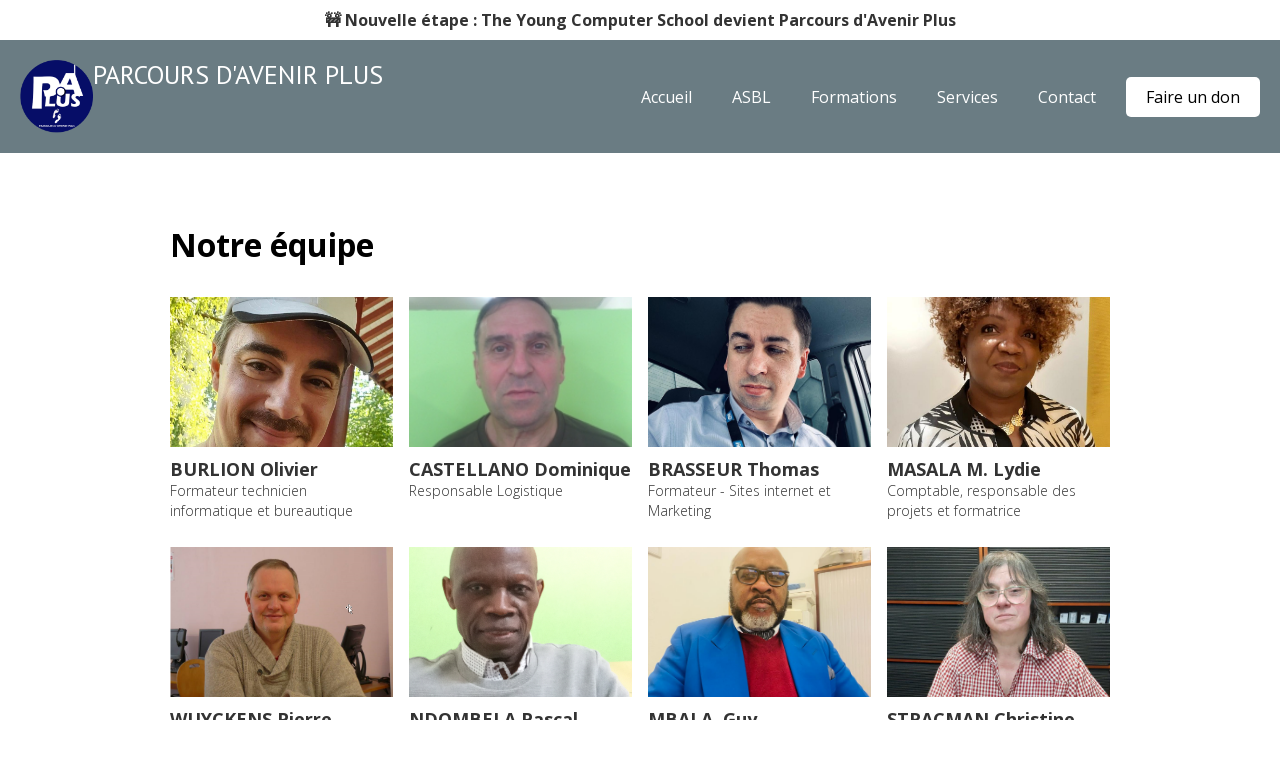

--- FILE ---
content_type: text/html
request_url: https://www.ycs-asbl.be/notre-equipe
body_size: 4295
content:
<!DOCTYPE html><!-- This site was created in Webflow. https://webflow.com --><!-- Last Published: Thu Oct 16 2025 10:12:28 GMT+0000 (Coordinated Universal Time) --><html data-wf-domain="www.ycs-asbl.be" data-wf-page="5f0819b2494675e58e83848f" data-wf-site="5eef1fe6ad8dd522238497d8" lang="fr"><head><meta charset="utf-8"/><title>Notre équipe</title><meta content="Notre équipe" property="og:title"/><meta content="Notre équipe" property="twitter:title"/><meta content="width=device-width, initial-scale=1" name="viewport"/><meta content="Webflow" name="generator"/><link href="https://cdn.prod.website-files.com/5eef1fe6ad8dd522238497d8/css/ycs-asbl.webflow.shared.30159fe7f.css" rel="stylesheet" type="text/css"/><link href="https://fonts.googleapis.com" rel="preconnect"/><link href="https://fonts.gstatic.com" rel="preconnect" crossorigin="anonymous"/><script src="https://ajax.googleapis.com/ajax/libs/webfont/1.6.26/webfont.js" type="text/javascript"></script><script type="text/javascript">WebFont.load({  google: {    families: ["Open Sans:300,300italic,400,400italic,600,600italic,700,700italic,800,800italic","PT Sans:400,400italic,700,700italic"]  }});</script><script type="text/javascript">!function(o,c){var n=c.documentElement,t=" w-mod-";n.className+=t+"js",("ontouchstart"in o||o.DocumentTouch&&c instanceof DocumentTouch)&&(n.className+=t+"touch")}(window,document);</script><link href="https://cdn.prod.website-files.com/img/favicon.ico" rel="shortcut icon" type="image/x-icon"/><link href="https://cdn.prod.website-files.com/img/webclip.png" rel="apple-touch-icon"/><script async="" src="https://www.googletagmanager.com/gtag/js?id=G-PK9RY95349"></script><script type="text/javascript">window.dataLayer = window.dataLayer || [];function gtag(){dataLayer.push(arguments);}gtag('set', 'developer_id.dZGVlNj', true);gtag('js', new Date());gtag('config', 'G-PK9RY95349');</script><script src="https://apps.elfsight.com/p/platform.js" defer></script>
<div class="elfsight-app-7736b7a8-21cf-4e6c-9f7e-4c0d6e383ee5"></div></head><body class="body"><div class="header"><div class="div-block-40"><div class="text-block-10"><strong class="bold-text">🚧 </strong><strong>Nouvelle étape : The Young Computer School devient Parcours d&#x27;Avenir Plus</strong></div></div><div data-collapse="medium" data-animation="default" data-duration="400" data-easing="ease" data-easing2="ease" role="banner" class="navbar w-nav"><div class="div-block-7"><a href="/" class="brand w-nav-brand"><img src="https://cdn.prod.website-files.com/5eef1fe6ad8dd522238497d8/68ef94c65ec5483ef207fddf_LOGO%20PAPLUS.png" width="73" sizes="73px" srcset="https://cdn.prod.website-files.com/5eef1fe6ad8dd522238497d8/68ef94c65ec5483ef207fddf_LOGO%20PAPLUS-p-500.png 500w, https://cdn.prod.website-files.com/5eef1fe6ad8dd522238497d8/68ef94c65ec5483ef207fddf_LOGO%20PAPLUS.png 600w" alt=""/><div class="text-block-11">PARCOURS D&#x27;AVENIR PLUS  </div></a><nav role="navigation" class="nav-menu w-nav-menu"><a href="/" class="nav-link w-nav-link">Accueil</a><a href="/asbl" class="nav-link w-nav-link">ASBL</a><a href="/formations" class="nav-link w-nav-link">Formations</a><a href="/services" class="nav-link w-nav-link">Services</a><a href="/contact" class="nav-link w-nav-link">Contact</a><a href="/faire-un-don" class="nav-link nav-button w-nav-link">Faire un don</a></nav><div class="menu-button w-nav-button"><div class="icon w-icon-nav-menu"></div></div></div></div></div><div class="content"><div class="w-container"><h1 class="titres">Notre équipe<br/></h1><div class="w-dyn-list"><div role="list" class="collection-list w-dyn-items"><div role="listitem" class="w-dyn-item"><div><div style="background-image:url(&quot;https://cdn.prod.website-files.com/5f036d72b6d2294fe9832871/6378a4265834d1c004df2dd5_Olivier1.png&quot;)" class="div-block-12"></div><h4 class="heading-9">BURLION Olivier </h4><div class="text-block-4">Formateur technicien informatique et bureautique</div></div></div><div role="listitem" class="w-dyn-item"><div><div style="background-image:url(&quot;https://cdn.prod.website-files.com/5f036d72b6d2294fe9832871/5f08321285d040c4b59650e8_IMG_20141120_143017_0-e1431402747269.jpg&quot;)" class="div-block-12"></div><h4 class="heading-9">CASTELLANO Dominique</h4><div class="text-block-4">Responsable Logistique</div></div></div><div role="listitem" class="w-dyn-item"><div><div style="background-image:url(&quot;https://cdn.prod.website-files.com/5f036d72b6d2294fe9832871/643e8db4427a0041c8beffa5_192183715_10225223697077602_3481854531798937711_n.jpg&quot;)" class="div-block-12"></div><h4 class="heading-9">BRASSEUR Thomas</h4><div class="text-block-4">Formateur - Sites internet et Marketing</div></div></div><div role="listitem" class="w-dyn-item"><div><div style="background-image:url(&quot;https://cdn.prod.website-files.com/5f036d72b6d2294fe9832871/61ee647cd62fefb68b5cbcd7_lydie.jpeg&quot;)" class="div-block-12"></div><h4 class="heading-9">MASALA M. Lydie</h4><div class="text-block-4">Comptable, responsable des projets et formatrice </div></div></div><div role="listitem" class="w-dyn-item"><div><div style="background-image:url(&quot;https://cdn.prod.website-files.com/5f036d72b6d2294fe9832871/5f0c01807221920b0cd5e37e_2020-07-13%2008_37_50-Window.png&quot;)" class="div-block-12"></div><h4 class="heading-9">WUYCKENS Pierre</h4><div class="text-block-4">Vice-Président - animateur</div></div></div><div role="listitem" class="w-dyn-item"><div><div style="background-image:url(&quot;https://cdn.prod.website-files.com/5f036d72b6d2294fe9832871/6235979ca08bef7341130659_Ndombele.jpg&quot;)" class="div-block-12"></div><h4 class="heading-9">NDOMBELA Pascal</h4><div class="text-block-4">Formateur ALPHA-FLE</div></div></div><div role="listitem" class="w-dyn-item"><div><div style="background-image:url(&quot;https://cdn.prod.website-files.com/5f036d72b6d2294fe9832871/61f7dfd3b7ca72c2c4b92493_photo-site4.jpeg&quot;)" class="div-block-12"></div><h4 class="heading-9">MBALA  Guy</h4><div class="text-block-4">Président </div></div></div><div role="listitem" class="w-dyn-item"><div><div style="background-image:url(&quot;https://cdn.prod.website-files.com/5f036d72b6d2294fe9832871/5f0e13c4858e4e0b3f002f9f_Capture%20d%E2%80%99%C3%A9cran%202020-07-14%20%C3%A0%2022.20.47.png&quot;)" class="div-block-12"></div><h4 class="heading-9">STRACMAN Christine</h4><div class="text-block-4">Aide-comptable &amp; administrative</div></div></div><div role="listitem" class="w-dyn-item"><div><div style="background-image:url(&quot;https://cdn.prod.website-files.com/5f036d72b6d2294fe9832871/5f0c166614ae484632c48a00_IMG-20200109-WA0001.jpg&quot;)" class="div-block-12"></div><h4 class="heading-9">NSAPU Michel</h4><div class="text-block-4">Formateur FLE et Citoyenneté</div></div></div><div role="listitem" class="w-dyn-item"><div><div style="background-image:url(&quot;https://cdn.prod.website-files.com/5f036d72b6d2294fe9832871/5f1577445a496b83117a4a29_Capture%20d%E2%80%99%C3%A9cran%202020-07-20%20%C3%A0%2012.49.08.png&quot;)" class="div-block-12"></div><h4 class="heading-9">MOERMAN Marianne</h4><div class="text-block-4">Accueil</div></div></div><div role="listitem" class="w-dyn-item"><div><div style="background-image:url(&quot;https://cdn.prod.website-files.com/5f036d72b6d2294fe9832871/61e93d83c4b7e5bfb7629ff0_Cools.jpeg&quot;)" class="div-block-12"></div><h4 class="heading-9">COOLS Christine</h4><div class="text-block-4">Secrétaire</div></div></div><div role="listitem" class="w-dyn-item"><div><div style="background-image:url(&quot;https://cdn.prod.website-files.com/5f036d72b6d2294fe9832871/637b54015834d121943a20bb_Alain.jpeg&quot;)" class="div-block-12"></div><h4 class="heading-9">BLONDE Alain </h4><div class="text-block-4">Formateur informatique</div></div></div><div role="listitem" class="w-dyn-item"><div><div style="background-image:url(&quot;https://cdn.prod.website-files.com/5f036d72b6d2294fe9832871/66018619ea63aa40be9c6698_Quentin2.jpg&quot;)" class="div-block-12"></div><h4 class="heading-9">LISON Quentin </h4><div class="text-block-4">Accueil </div></div></div></div></div></div></div><div class="section-8"><div class="w-container"><h1 class="titres"><br/> Notre Vision                                                      Notre devise <br/></h1><p>* Donnez un poisson à un homme, tu le nourriras                                                         * Il y a plus de bonheur à donner qu&#x27;à recevoir».<br/>   un jour.  Apprends-lui à pêcher, il nourrira toute<br/>   sa famille pendant long temps&quot;. <br/> </p><h1 class="titres"><strong> No valeurs                               </strong>                                                                                  </h1><p>   * Autonomie - Transparence - Humilité -  Patience - Respect -  Flexibilité - Solidarité <br/><strong> </strong>                                                                                                                                  </p><h1 class="titres"></h1><p><strong>Le mot du Président</strong><br/><br/>Depuis 18 ans, notre organisation joue un rôle important dans le cadre du parcours d&#x27;intégration et d&#x27;insertion socio- professionnelle   des personnes étrangères et  d&#x27;origine  étrangère  ainsi que le  soutien  aux  personnes  autochtones n&#x27;ayant pas atteint un niveau  scolaire  suffisant  pour une intégration sociale et efficace dans la société. Ces personnes sont au cœur de notre mission:  les informer,  former,  accompagner  et  intégrer  afin de   faciliter  leur  épanouissement  personnel et familial dans notre société.</p></div></div><footer id="footer" class="footer"><div class="w-container"><div class="footer-flex-container"><div class="div-block-37"><h2 class="footer-heading">Menu</h2><ol role="list" class="w-list-unstyled"><li class="list-item"><a href="/contact" class="footer-link">Contact</a></li><li class="list-item-3"><a href="/formations" class="footer-link">Formations</a></li><li class="list-item-4"><a href="https://www.facebook.com/TYCSASBL/" class="footer-link">Facebook</a></li></ol></div><div class="div-block-36"><h2 class="footer-heading">Siège d&#x27;exploitation</h2><ul role="list" class="w-list-unstyled"><li><div class="text-block">295, Chaussée Paul Houtart<br/>7110 Houdeng Goegnies</div></li></ul></div><div class="div-block-38"><h2 class="footer-heading">Soutien financier <br/></h2><div class="collection-list-wrapper-3 w-dyn-list"><div role="list" class="collection-list-4 w-dyn-items"><div role="listitem" class="w-dyn-item"><img src="https://cdn.prod.website-files.com/5f036d72b6d2294fe9832871/61e9c0fa2e6e55b1c59003a0_5f0cd47c0928f0dedee0d752_wallonie.png" width="70" alt="Wallonie" class="image-10"/></div></div></div></div><div class="div-block-35"><h2 class="footer-heading">Autres partenaires</h2><div class="collection-list-wrapper-3 w-dyn-list"><div role="list" class="collection-list-4 w-dyn-items"><div role="listitem" class="w-dyn-item"><img src="https://cdn.prod.website-files.com/5f036d72b6d2294fe9832871/61e9c13a29b9d801c1e79b52_5f0d6a7d50b49609c67c3abf_cpas-la-louviere-logo.png" width="70" alt="CPAS" class="image-10"/></div><div role="listitem" class="w-dyn-item"><img src="https://cdn.prod.website-files.com/5f036d72b6d2294fe9832871/61e9c154a8f37c781efbd725_5f0cd7e4f74b3b27faf2be4c_gestion-renfort.png" width="70" alt="Gestion Renfort" class="image-10"/></div><div role="listitem" class="w-dyn-item"><img src="https://cdn.prod.website-files.com/5f036d72b6d2294fe9832871/61e9c167d931d60ca51c6d9d_5f0ebbb27b6a9cc1f58ced0d_ucm.png" width="70" alt="UCM" class="image-10"/></div><div role="listitem" class="w-dyn-item"><img src="https://cdn.prod.website-files.com/5f036d72b6d2294fe9832871/61e9c17cd7e2b55d6efa9735_5f0ebc66c13e6bc3d4bdd6db_Ceraic.jpg" width="70" alt="Ceraic" class="image-10"/></div><div role="listitem" class="w-dyn-item"><img src="https://cdn.prod.website-files.com/5f036d72b6d2294fe9832871/620d32f58e034a03cd13e2c9_FRB.jpg" width="70" alt="FRB" class="image-10"/></div><div role="listitem" class="w-dyn-item"><img src="https://cdn.prod.website-files.com/5f036d72b6d2294fe9832871/63d3bbe780b14b0ed11e4b50_01_DFY_Logo_Scherm.jpg" width="70" alt="Digital for Youth" sizes="70px" srcset="https://cdn.prod.website-files.com/5f036d72b6d2294fe9832871/63d3bbe780b14b0ed11e4b50_01_DFY_Logo_Scherm-p-500.jpg 500w, https://cdn.prod.website-files.com/5f036d72b6d2294fe9832871/63d3bbe780b14b0ed11e4b50_01_DFY_Logo_Scherm-p-800.jpg 800w, https://cdn.prod.website-files.com/5f036d72b6d2294fe9832871/63d3bbe780b14b0ed11e4b50_01_DFY_Logo_Scherm-p-1080.jpg 1080w, https://cdn.prod.website-files.com/5f036d72b6d2294fe9832871/63d3bbe780b14b0ed11e4b50_01_DFY_Logo_Scherm-p-1600.jpg 1600w, https://cdn.prod.website-files.com/5f036d72b6d2294fe9832871/63d3bbe780b14b0ed11e4b50_01_DFY_Logo_Scherm-p-2000.jpg 2000w, https://cdn.prod.website-files.com/5f036d72b6d2294fe9832871/63d3bbe780b14b0ed11e4b50_01_DFY_Logo_Scherm.jpg 2084w" class="image-10"/></div><div role="listitem" class="w-dyn-item"><img src="https://cdn.prod.website-files.com/5f036d72b6d2294fe9832871/64ccf81b087769b7ff4c1a0b_logo%20UFB1.png" width="70" alt="United Fund" class="image-10"/></div><div role="listitem" class="w-dyn-item"><img src="https://cdn.prod.website-files.com/5f036d72b6d2294fe9832871/654dec1d1327f64e707f2eab_arton2223.png" width="70" alt="vivre ensemble" class="image-10"/></div><div role="listitem" class="w-dyn-item"><img src="https://cdn.prod.website-files.com/5f036d72b6d2294fe9832871/669f921bf4e01863395fe52b_V_L.L.png" width="70" alt="Ville de La louvière" class="image-10"/></div></div></div></div></div><div class="text-block-2">Copyright_G.M.M©2007-2025 P.APLUS -ASBL. Tous droits réservés. <br/>Ce site utilise des cookies pour améliorer l&#x27;expérience utilisateur.<br/>En poursuivant votre navigation sur ce site, vous acceptez l&#x27;utilisation des cookies</div></div></footer><script src="https://d3e54v103j8qbb.cloudfront.net/js/jquery-3.5.1.min.dc5e7f18c8.js?site=5eef1fe6ad8dd522238497d8" type="text/javascript" integrity="sha256-9/aliU8dGd2tb6OSsuzixeV4y/faTqgFtohetphbbj0=" crossorigin="anonymous"></script><script src="https://cdn.prod.website-files.com/5eef1fe6ad8dd522238497d8/js/webflow.schunk.d92506ca31b5a78c.js" type="text/javascript"></script><script src="https://cdn.prod.website-files.com/5eef1fe6ad8dd522238497d8/js/webflow.a9ba356d.d790faab5eca85f2.js" type="text/javascript"></script></body></html>

--- FILE ---
content_type: text/css
request_url: https://cdn.prod.website-files.com/5eef1fe6ad8dd522238497d8/css/ycs-asbl.webflow.shared.30159fe7f.css
body_size: 12914
content:
html {
  -webkit-text-size-adjust: 100%;
  -ms-text-size-adjust: 100%;
  font-family: sans-serif;
}

body {
  margin: 0;
}

article, aside, details, figcaption, figure, footer, header, hgroup, main, menu, nav, section, summary {
  display: block;
}

audio, canvas, progress, video {
  vertical-align: baseline;
  display: inline-block;
}

audio:not([controls]) {
  height: 0;
  display: none;
}

[hidden], template {
  display: none;
}

a {
  background-color: #0000;
}

a:active, a:hover {
  outline: 0;
}

abbr[title] {
  border-bottom: 1px dotted;
}

b, strong {
  font-weight: bold;
}

dfn {
  font-style: italic;
}

h1 {
  margin: .67em 0;
  font-size: 2em;
}

mark {
  color: #000;
  background: #ff0;
}

small {
  font-size: 80%;
}

sub, sup {
  vertical-align: baseline;
  font-size: 75%;
  line-height: 0;
  position: relative;
}

sup {
  top: -.5em;
}

sub {
  bottom: -.25em;
}

img {
  border: 0;
}

svg:not(:root) {
  overflow: hidden;
}

hr {
  box-sizing: content-box;
  height: 0;
}

pre {
  overflow: auto;
}

code, kbd, pre, samp {
  font-family: monospace;
  font-size: 1em;
}

button, input, optgroup, select, textarea {
  color: inherit;
  font: inherit;
  margin: 0;
}

button {
  overflow: visible;
}

button, select {
  text-transform: none;
}

button, html input[type="button"], input[type="reset"] {
  -webkit-appearance: button;
  cursor: pointer;
}

button[disabled], html input[disabled] {
  cursor: default;
}

button::-moz-focus-inner, input::-moz-focus-inner {
  border: 0;
  padding: 0;
}

input {
  line-height: normal;
}

input[type="checkbox"], input[type="radio"] {
  box-sizing: border-box;
  padding: 0;
}

input[type="number"]::-webkit-inner-spin-button, input[type="number"]::-webkit-outer-spin-button {
  height: auto;
}

input[type="search"] {
  -webkit-appearance: none;
}

input[type="search"]::-webkit-search-cancel-button, input[type="search"]::-webkit-search-decoration {
  -webkit-appearance: none;
}

legend {
  border: 0;
  padding: 0;
}

textarea {
  overflow: auto;
}

optgroup {
  font-weight: bold;
}

table {
  border-collapse: collapse;
  border-spacing: 0;
}

td, th {
  padding: 0;
}

@font-face {
  font-family: webflow-icons;
  src: url("[data-uri]") format("truetype");
  font-weight: normal;
  font-style: normal;
}

[class^="w-icon-"], [class*=" w-icon-"] {
  speak: none;
  font-variant: normal;
  text-transform: none;
  -webkit-font-smoothing: antialiased;
  -moz-osx-font-smoothing: grayscale;
  font-style: normal;
  font-weight: normal;
  line-height: 1;
  font-family: webflow-icons !important;
}

.w-icon-slider-right:before {
  content: "";
}

.w-icon-slider-left:before {
  content: "";
}

.w-icon-nav-menu:before {
  content: "";
}

.w-icon-arrow-down:before, .w-icon-dropdown-toggle:before {
  content: "";
}

.w-icon-file-upload-remove:before {
  content: "";
}

.w-icon-file-upload-icon:before {
  content: "";
}

* {
  box-sizing: border-box;
}

html {
  height: 100%;
}

body {
  color: #333;
  background-color: #fff;
  min-height: 100%;
  margin: 0;
  font-family: Arial, sans-serif;
  font-size: 14px;
  line-height: 20px;
}

img {
  vertical-align: middle;
  max-width: 100%;
  display: inline-block;
}

html.w-mod-touch * {
  background-attachment: scroll !important;
}

.w-block {
  display: block;
}

.w-inline-block {
  max-width: 100%;
  display: inline-block;
}

.w-clearfix:before, .w-clearfix:after {
  content: " ";
  grid-area: 1 / 1 / 2 / 2;
  display: table;
}

.w-clearfix:after {
  clear: both;
}

.w-hidden {
  display: none;
}

.w-button {
  color: #fff;
  line-height: inherit;
  cursor: pointer;
  background-color: #3898ec;
  border: 0;
  border-radius: 0;
  padding: 9px 15px;
  text-decoration: none;
  display: inline-block;
}

input.w-button {
  -webkit-appearance: button;
}

html[data-w-dynpage] [data-w-cloak] {
  color: #0000 !important;
}

.w-code-block {
  margin: unset;
}

pre.w-code-block code {
  all: inherit;
}

.w-optimization {
  display: contents;
}

.w-webflow-badge, .w-webflow-badge > img {
  box-sizing: unset;
  width: unset;
  height: unset;
  max-height: unset;
  max-width: unset;
  min-height: unset;
  min-width: unset;
  margin: unset;
  padding: unset;
  float: unset;
  clear: unset;
  border: unset;
  border-radius: unset;
  background: unset;
  background-image: unset;
  background-position: unset;
  background-size: unset;
  background-repeat: unset;
  background-origin: unset;
  background-clip: unset;
  background-attachment: unset;
  background-color: unset;
  box-shadow: unset;
  transform: unset;
  direction: unset;
  font-family: unset;
  font-weight: unset;
  color: unset;
  font-size: unset;
  line-height: unset;
  font-style: unset;
  font-variant: unset;
  text-align: unset;
  letter-spacing: unset;
  -webkit-text-decoration: unset;
  text-decoration: unset;
  text-indent: unset;
  text-transform: unset;
  list-style-type: unset;
  text-shadow: unset;
  vertical-align: unset;
  cursor: unset;
  white-space: unset;
  word-break: unset;
  word-spacing: unset;
  word-wrap: unset;
  transition: unset;
}

.w-webflow-badge {
  white-space: nowrap;
  cursor: pointer;
  box-shadow: 0 0 0 1px #0000001a, 0 1px 3px #0000001a;
  visibility: visible !important;
  opacity: 1 !important;
  z-index: 2147483647 !important;
  color: #aaadb0 !important;
  overflow: unset !important;
  background-color: #fff !important;
  border-radius: 3px !important;
  width: auto !important;
  height: auto !important;
  margin: 0 !important;
  padding: 6px !important;
  font-size: 12px !important;
  line-height: 14px !important;
  text-decoration: none !important;
  display: inline-block !important;
  position: fixed !important;
  inset: auto 12px 12px auto !important;
  transform: none !important;
}

.w-webflow-badge > img {
  position: unset;
  visibility: unset !important;
  opacity: 1 !important;
  vertical-align: middle !important;
  display: inline-block !important;
}

h1, h2, h3, h4, h5, h6 {
  margin-bottom: 10px;
  font-weight: bold;
}

h1 {
  margin-top: 20px;
  font-size: 38px;
  line-height: 44px;
}

h2 {
  margin-top: 20px;
  font-size: 32px;
  line-height: 36px;
}

h3 {
  margin-top: 20px;
  font-size: 24px;
  line-height: 30px;
}

h4 {
  margin-top: 10px;
  font-size: 18px;
  line-height: 24px;
}

h5 {
  margin-top: 10px;
  font-size: 14px;
  line-height: 20px;
}

h6 {
  margin-top: 10px;
  font-size: 12px;
  line-height: 18px;
}

p {
  margin-top: 0;
  margin-bottom: 10px;
}

blockquote {
  border-left: 5px solid #e2e2e2;
  margin: 0 0 10px;
  padding: 10px 20px;
  font-size: 18px;
  line-height: 22px;
}

figure {
  margin: 0 0 10px;
}

figcaption {
  text-align: center;
  margin-top: 5px;
}

ul, ol {
  margin-top: 0;
  margin-bottom: 10px;
  padding-left: 40px;
}

.w-list-unstyled {
  padding-left: 0;
  list-style: none;
}

.w-embed:before, .w-embed:after {
  content: " ";
  grid-area: 1 / 1 / 2 / 2;
  display: table;
}

.w-embed:after {
  clear: both;
}

.w-video {
  width: 100%;
  padding: 0;
  position: relative;
}

.w-video iframe, .w-video object, .w-video embed {
  border: none;
  width: 100%;
  height: 100%;
  position: absolute;
  top: 0;
  left: 0;
}

fieldset {
  border: 0;
  margin: 0;
  padding: 0;
}

button, [type="button"], [type="reset"] {
  cursor: pointer;
  -webkit-appearance: button;
  border: 0;
}

.w-form {
  margin: 0 0 15px;
}

.w-form-done {
  text-align: center;
  background-color: #ddd;
  padding: 20px;
  display: none;
}

.w-form-fail {
  background-color: #ffdede;
  margin-top: 10px;
  padding: 10px;
  display: none;
}

label {
  margin-bottom: 5px;
  font-weight: bold;
  display: block;
}

.w-input, .w-select {
  color: #333;
  vertical-align: middle;
  background-color: #fff;
  border: 1px solid #ccc;
  width: 100%;
  height: 38px;
  margin-bottom: 10px;
  padding: 8px 12px;
  font-size: 14px;
  line-height: 1.42857;
  display: block;
}

.w-input::placeholder, .w-select::placeholder {
  color: #999;
}

.w-input:focus, .w-select:focus {
  border-color: #3898ec;
  outline: 0;
}

.w-input[disabled], .w-select[disabled], .w-input[readonly], .w-select[readonly], fieldset[disabled] .w-input, fieldset[disabled] .w-select {
  cursor: not-allowed;
}

.w-input[disabled]:not(.w-input-disabled), .w-select[disabled]:not(.w-input-disabled), .w-input[readonly], .w-select[readonly], fieldset[disabled]:not(.w-input-disabled) .w-input, fieldset[disabled]:not(.w-input-disabled) .w-select {
  background-color: #eee;
}

textarea.w-input, textarea.w-select {
  height: auto;
}

.w-select {
  background-color: #f3f3f3;
}

.w-select[multiple] {
  height: auto;
}

.w-form-label {
  cursor: pointer;
  margin-bottom: 0;
  font-weight: normal;
  display: inline-block;
}

.w-radio {
  margin-bottom: 5px;
  padding-left: 20px;
  display: block;
}

.w-radio:before, .w-radio:after {
  content: " ";
  grid-area: 1 / 1 / 2 / 2;
  display: table;
}

.w-radio:after {
  clear: both;
}

.w-radio-input {
  float: left;
  margin: 3px 0 0 -20px;
  line-height: normal;
}

.w-file-upload {
  margin-bottom: 10px;
  display: block;
}

.w-file-upload-input {
  opacity: 0;
  z-index: -100;
  width: .1px;
  height: .1px;
  position: absolute;
  overflow: hidden;
}

.w-file-upload-default, .w-file-upload-uploading, .w-file-upload-success {
  color: #333;
  display: inline-block;
}

.w-file-upload-error {
  margin-top: 10px;
  display: block;
}

.w-file-upload-default.w-hidden, .w-file-upload-uploading.w-hidden, .w-file-upload-error.w-hidden, .w-file-upload-success.w-hidden {
  display: none;
}

.w-file-upload-uploading-btn {
  cursor: pointer;
  background-color: #fafafa;
  border: 1px solid #ccc;
  margin: 0;
  padding: 8px 12px;
  font-size: 14px;
  font-weight: normal;
  display: flex;
}

.w-file-upload-file {
  background-color: #fafafa;
  border: 1px solid #ccc;
  flex-grow: 1;
  justify-content: space-between;
  margin: 0;
  padding: 8px 9px 8px 11px;
  display: flex;
}

.w-file-upload-file-name {
  font-size: 14px;
  font-weight: normal;
  display: block;
}

.w-file-remove-link {
  cursor: pointer;
  width: auto;
  height: auto;
  margin-top: 3px;
  margin-left: 10px;
  padding: 3px;
  display: block;
}

.w-icon-file-upload-remove {
  margin: auto;
  font-size: 10px;
}

.w-file-upload-error-msg {
  color: #ea384c;
  padding: 2px 0;
  display: inline-block;
}

.w-file-upload-info {
  padding: 0 12px;
  line-height: 38px;
  display: inline-block;
}

.w-file-upload-label {
  cursor: pointer;
  background-color: #fafafa;
  border: 1px solid #ccc;
  margin: 0;
  padding: 8px 12px;
  font-size: 14px;
  font-weight: normal;
  display: inline-block;
}

.w-icon-file-upload-icon, .w-icon-file-upload-uploading {
  width: 20px;
  margin-right: 8px;
  display: inline-block;
}

.w-icon-file-upload-uploading {
  height: 20px;
}

.w-container {
  max-width: 940px;
  margin-left: auto;
  margin-right: auto;
}

.w-container:before, .w-container:after {
  content: " ";
  grid-area: 1 / 1 / 2 / 2;
  display: table;
}

.w-container:after {
  clear: both;
}

.w-container .w-row {
  margin-left: -10px;
  margin-right: -10px;
}

.w-row:before, .w-row:after {
  content: " ";
  grid-area: 1 / 1 / 2 / 2;
  display: table;
}

.w-row:after {
  clear: both;
}

.w-row .w-row {
  margin-left: 0;
  margin-right: 0;
}

.w-col {
  float: left;
  width: 100%;
  min-height: 1px;
  padding-left: 10px;
  padding-right: 10px;
  position: relative;
}

.w-col .w-col {
  padding-left: 0;
  padding-right: 0;
}

.w-col-1 {
  width: 8.33333%;
}

.w-col-2 {
  width: 16.6667%;
}

.w-col-3 {
  width: 25%;
}

.w-col-4 {
  width: 33.3333%;
}

.w-col-5 {
  width: 41.6667%;
}

.w-col-6 {
  width: 50%;
}

.w-col-7 {
  width: 58.3333%;
}

.w-col-8 {
  width: 66.6667%;
}

.w-col-9 {
  width: 75%;
}

.w-col-10 {
  width: 83.3333%;
}

.w-col-11 {
  width: 91.6667%;
}

.w-col-12 {
  width: 100%;
}

.w-hidden-main {
  display: none !important;
}

@media screen and (max-width: 991px) {
  .w-container {
    max-width: 728px;
  }

  .w-hidden-main {
    display: inherit !important;
  }

  .w-hidden-medium {
    display: none !important;
  }

  .w-col-medium-1 {
    width: 8.33333%;
  }

  .w-col-medium-2 {
    width: 16.6667%;
  }

  .w-col-medium-3 {
    width: 25%;
  }

  .w-col-medium-4 {
    width: 33.3333%;
  }

  .w-col-medium-5 {
    width: 41.6667%;
  }

  .w-col-medium-6 {
    width: 50%;
  }

  .w-col-medium-7 {
    width: 58.3333%;
  }

  .w-col-medium-8 {
    width: 66.6667%;
  }

  .w-col-medium-9 {
    width: 75%;
  }

  .w-col-medium-10 {
    width: 83.3333%;
  }

  .w-col-medium-11 {
    width: 91.6667%;
  }

  .w-col-medium-12 {
    width: 100%;
  }

  .w-col-stack {
    width: 100%;
    left: auto;
    right: auto;
  }
}

@media screen and (max-width: 767px) {
  .w-hidden-main, .w-hidden-medium {
    display: inherit !important;
  }

  .w-hidden-small {
    display: none !important;
  }

  .w-row, .w-container .w-row {
    margin-left: 0;
    margin-right: 0;
  }

  .w-col {
    width: 100%;
    left: auto;
    right: auto;
  }

  .w-col-small-1 {
    width: 8.33333%;
  }

  .w-col-small-2 {
    width: 16.6667%;
  }

  .w-col-small-3 {
    width: 25%;
  }

  .w-col-small-4 {
    width: 33.3333%;
  }

  .w-col-small-5 {
    width: 41.6667%;
  }

  .w-col-small-6 {
    width: 50%;
  }

  .w-col-small-7 {
    width: 58.3333%;
  }

  .w-col-small-8 {
    width: 66.6667%;
  }

  .w-col-small-9 {
    width: 75%;
  }

  .w-col-small-10 {
    width: 83.3333%;
  }

  .w-col-small-11 {
    width: 91.6667%;
  }

  .w-col-small-12 {
    width: 100%;
  }
}

@media screen and (max-width: 479px) {
  .w-container {
    max-width: none;
  }

  .w-hidden-main, .w-hidden-medium, .w-hidden-small {
    display: inherit !important;
  }

  .w-hidden-tiny {
    display: none !important;
  }

  .w-col {
    width: 100%;
  }

  .w-col-tiny-1 {
    width: 8.33333%;
  }

  .w-col-tiny-2 {
    width: 16.6667%;
  }

  .w-col-tiny-3 {
    width: 25%;
  }

  .w-col-tiny-4 {
    width: 33.3333%;
  }

  .w-col-tiny-5 {
    width: 41.6667%;
  }

  .w-col-tiny-6 {
    width: 50%;
  }

  .w-col-tiny-7 {
    width: 58.3333%;
  }

  .w-col-tiny-8 {
    width: 66.6667%;
  }

  .w-col-tiny-9 {
    width: 75%;
  }

  .w-col-tiny-10 {
    width: 83.3333%;
  }

  .w-col-tiny-11 {
    width: 91.6667%;
  }

  .w-col-tiny-12 {
    width: 100%;
  }
}

.w-widget {
  position: relative;
}

.w-widget-map {
  width: 100%;
  height: 400px;
}

.w-widget-map label {
  width: auto;
  display: inline;
}

.w-widget-map img {
  max-width: inherit;
}

.w-widget-map .gm-style-iw {
  text-align: center;
}

.w-widget-map .gm-style-iw > button {
  display: none !important;
}

.w-widget-twitter {
  overflow: hidden;
}

.w-widget-twitter-count-shim {
  vertical-align: top;
  text-align: center;
  background: #fff;
  border: 1px solid #758696;
  border-radius: 3px;
  width: 28px;
  height: 20px;
  display: inline-block;
  position: relative;
}

.w-widget-twitter-count-shim * {
  pointer-events: none;
  -webkit-user-select: none;
  user-select: none;
}

.w-widget-twitter-count-shim .w-widget-twitter-count-inner {
  text-align: center;
  color: #999;
  font-family: serif;
  font-size: 15px;
  line-height: 12px;
  position: relative;
}

.w-widget-twitter-count-shim .w-widget-twitter-count-clear {
  display: block;
  position: relative;
}

.w-widget-twitter-count-shim.w--large {
  width: 36px;
  height: 28px;
}

.w-widget-twitter-count-shim.w--large .w-widget-twitter-count-inner {
  font-size: 18px;
  line-height: 18px;
}

.w-widget-twitter-count-shim:not(.w--vertical) {
  margin-left: 5px;
  margin-right: 8px;
}

.w-widget-twitter-count-shim:not(.w--vertical).w--large {
  margin-left: 6px;
}

.w-widget-twitter-count-shim:not(.w--vertical):before, .w-widget-twitter-count-shim:not(.w--vertical):after {
  content: " ";
  pointer-events: none;
  border: solid #0000;
  width: 0;
  height: 0;
  position: absolute;
  top: 50%;
  left: 0;
}

.w-widget-twitter-count-shim:not(.w--vertical):before {
  border-width: 4px;
  border-color: #75869600 #5d6c7b #75869600 #75869600;
  margin-top: -4px;
  margin-left: -9px;
}

.w-widget-twitter-count-shim:not(.w--vertical).w--large:before {
  border-width: 5px;
  margin-top: -5px;
  margin-left: -10px;
}

.w-widget-twitter-count-shim:not(.w--vertical):after {
  border-width: 4px;
  border-color: #fff0 #fff #fff0 #fff0;
  margin-top: -4px;
  margin-left: -8px;
}

.w-widget-twitter-count-shim:not(.w--vertical).w--large:after {
  border-width: 5px;
  margin-top: -5px;
  margin-left: -9px;
}

.w-widget-twitter-count-shim.w--vertical {
  width: 61px;
  height: 33px;
  margin-bottom: 8px;
}

.w-widget-twitter-count-shim.w--vertical:before, .w-widget-twitter-count-shim.w--vertical:after {
  content: " ";
  pointer-events: none;
  border: solid #0000;
  width: 0;
  height: 0;
  position: absolute;
  top: 100%;
  left: 50%;
}

.w-widget-twitter-count-shim.w--vertical:before {
  border-width: 5px;
  border-color: #5d6c7b #75869600 #75869600;
  margin-left: -5px;
}

.w-widget-twitter-count-shim.w--vertical:after {
  border-width: 4px;
  border-color: #fff #fff0 #fff0;
  margin-left: -4px;
}

.w-widget-twitter-count-shim.w--vertical .w-widget-twitter-count-inner {
  font-size: 18px;
  line-height: 22px;
}

.w-widget-twitter-count-shim.w--vertical.w--large {
  width: 76px;
}

.w-background-video {
  color: #fff;
  height: 500px;
  position: relative;
  overflow: hidden;
}

.w-background-video > video {
  object-fit: cover;
  z-index: -100;
  background-position: 50%;
  background-size: cover;
  width: 100%;
  height: 100%;
  margin: auto;
  position: absolute;
  inset: -100%;
}

.w-background-video > video::-webkit-media-controls-start-playback-button {
  -webkit-appearance: none;
  display: none !important;
}

.w-background-video--control {
  background-color: #0000;
  padding: 0;
  position: absolute;
  bottom: 1em;
  right: 1em;
}

.w-background-video--control > [hidden] {
  display: none !important;
}

.w-slider {
  text-align: center;
  clear: both;
  -webkit-tap-highlight-color: #0000;
  tap-highlight-color: #0000;
  background: #ddd;
  height: 300px;
  position: relative;
}

.w-slider-mask {
  z-index: 1;
  white-space: nowrap;
  height: 100%;
  display: block;
  position: relative;
  left: 0;
  right: 0;
  overflow: hidden;
}

.w-slide {
  vertical-align: top;
  white-space: normal;
  text-align: left;
  width: 100%;
  height: 100%;
  display: inline-block;
  position: relative;
}

.w-slider-nav {
  z-index: 2;
  text-align: center;
  -webkit-tap-highlight-color: #0000;
  tap-highlight-color: #0000;
  height: 40px;
  margin: auto;
  padding-top: 10px;
  position: absolute;
  inset: auto 0 0;
}

.w-slider-nav.w-round > div {
  border-radius: 100%;
}

.w-slider-nav.w-num > div {
  font-size: inherit;
  line-height: inherit;
  width: auto;
  height: auto;
  padding: .2em .5em;
}

.w-slider-nav.w-shadow > div {
  box-shadow: 0 0 3px #3336;
}

.w-slider-nav-invert {
  color: #fff;
}

.w-slider-nav-invert > div {
  background-color: #2226;
}

.w-slider-nav-invert > div.w-active {
  background-color: #222;
}

.w-slider-dot {
  cursor: pointer;
  background-color: #fff6;
  width: 1em;
  height: 1em;
  margin: 0 3px .5em;
  transition: background-color .1s, color .1s;
  display: inline-block;
  position: relative;
}

.w-slider-dot.w-active {
  background-color: #fff;
}

.w-slider-dot:focus {
  outline: none;
  box-shadow: 0 0 0 2px #fff;
}

.w-slider-dot:focus.w-active {
  box-shadow: none;
}

.w-slider-arrow-left, .w-slider-arrow-right {
  cursor: pointer;
  color: #fff;
  -webkit-tap-highlight-color: #0000;
  tap-highlight-color: #0000;
  -webkit-user-select: none;
  user-select: none;
  width: 80px;
  margin: auto;
  font-size: 40px;
  position: absolute;
  inset: 0;
  overflow: hidden;
}

.w-slider-arrow-left [class^="w-icon-"], .w-slider-arrow-right [class^="w-icon-"], .w-slider-arrow-left [class*=" w-icon-"], .w-slider-arrow-right [class*=" w-icon-"] {
  position: absolute;
}

.w-slider-arrow-left:focus, .w-slider-arrow-right:focus {
  outline: 0;
}

.w-slider-arrow-left {
  z-index: 3;
  right: auto;
}

.w-slider-arrow-right {
  z-index: 4;
  left: auto;
}

.w-icon-slider-left, .w-icon-slider-right {
  width: 1em;
  height: 1em;
  margin: auto;
  inset: 0;
}

.w-slider-aria-label {
  clip: rect(0 0 0 0);
  border: 0;
  width: 1px;
  height: 1px;
  margin: -1px;
  padding: 0;
  position: absolute;
  overflow: hidden;
}

.w-slider-force-show {
  display: block !important;
}

.w-dropdown {
  text-align: left;
  z-index: 900;
  margin-left: auto;
  margin-right: auto;
  display: inline-block;
  position: relative;
}

.w-dropdown-btn, .w-dropdown-toggle, .w-dropdown-link {
  vertical-align: top;
  color: #222;
  text-align: left;
  white-space: nowrap;
  margin-left: auto;
  margin-right: auto;
  padding: 20px;
  text-decoration: none;
  position: relative;
}

.w-dropdown-toggle {
  -webkit-user-select: none;
  user-select: none;
  cursor: pointer;
  padding-right: 40px;
  display: inline-block;
}

.w-dropdown-toggle:focus {
  outline: 0;
}

.w-icon-dropdown-toggle {
  width: 1em;
  height: 1em;
  margin: auto 20px auto auto;
  position: absolute;
  top: 0;
  bottom: 0;
  right: 0;
}

.w-dropdown-list {
  background: #ddd;
  min-width: 100%;
  display: none;
  position: absolute;
}

.w-dropdown-list.w--open {
  display: block;
}

.w-dropdown-link {
  color: #222;
  padding: 10px 20px;
  display: block;
}

.w-dropdown-link.w--current {
  color: #0082f3;
}

.w-dropdown-link:focus {
  outline: 0;
}

@media screen and (max-width: 767px) {
  .w-nav-brand {
    padding-left: 10px;
  }
}

.w-lightbox-backdrop {
  cursor: auto;
  letter-spacing: normal;
  text-indent: 0;
  text-shadow: none;
  text-transform: none;
  visibility: visible;
  white-space: normal;
  word-break: normal;
  word-spacing: normal;
  word-wrap: normal;
  color: #fff;
  text-align: center;
  z-index: 2000;
  opacity: 0;
  -webkit-user-select: none;
  -moz-user-select: none;
  -webkit-tap-highlight-color: transparent;
  background: #000000e6;
  outline: 0;
  font-family: Helvetica Neue, Helvetica, Ubuntu, Segoe UI, Verdana, sans-serif;
  font-size: 17px;
  font-style: normal;
  font-weight: 300;
  line-height: 1.2;
  list-style: disc;
  position: fixed;
  inset: 0;
  -webkit-transform: translate(0);
}

.w-lightbox-backdrop, .w-lightbox-container {
  -webkit-overflow-scrolling: touch;
  height: 100%;
  overflow: auto;
}

.w-lightbox-content {
  height: 100vh;
  position: relative;
  overflow: hidden;
}

.w-lightbox-view {
  opacity: 0;
  width: 100vw;
  height: 100vh;
  position: absolute;
}

.w-lightbox-view:before {
  content: "";
  height: 100vh;
}

.w-lightbox-group, .w-lightbox-group .w-lightbox-view, .w-lightbox-group .w-lightbox-view:before {
  height: 86vh;
}

.w-lightbox-frame, .w-lightbox-view:before {
  vertical-align: middle;
  display: inline-block;
}

.w-lightbox-figure {
  margin: 0;
  position: relative;
}

.w-lightbox-group .w-lightbox-figure {
  cursor: pointer;
}

.w-lightbox-img {
  width: auto;
  max-width: none;
  height: auto;
}

.w-lightbox-image {
  float: none;
  max-width: 100vw;
  max-height: 100vh;
  display: block;
}

.w-lightbox-group .w-lightbox-image {
  max-height: 86vh;
}

.w-lightbox-caption {
  text-align: left;
  text-overflow: ellipsis;
  white-space: nowrap;
  background: #0006;
  padding: .5em 1em;
  position: absolute;
  bottom: 0;
  left: 0;
  right: 0;
  overflow: hidden;
}

.w-lightbox-embed {
  width: 100%;
  height: 100%;
  position: absolute;
  inset: 0;
}

.w-lightbox-control {
  cursor: pointer;
  background-position: center;
  background-repeat: no-repeat;
  background-size: 24px;
  width: 4em;
  transition: all .3s;
  position: absolute;
  top: 0;
}

.w-lightbox-left {
  background-image: url("[data-uri]");
  display: none;
  bottom: 0;
  left: 0;
}

.w-lightbox-right {
  background-image: url("[data-uri]");
  display: none;
  bottom: 0;
  right: 0;
}

.w-lightbox-close {
  background-image: url("[data-uri]");
  background-size: 18px;
  height: 2.6em;
  right: 0;
}

.w-lightbox-strip {
  white-space: nowrap;
  padding: 0 1vh;
  line-height: 0;
  position: absolute;
  bottom: 0;
  left: 0;
  right: 0;
  overflow: auto hidden;
}

.w-lightbox-item {
  box-sizing: content-box;
  cursor: pointer;
  width: 10vh;
  padding: 2vh 1vh;
  display: inline-block;
  -webkit-transform: translate3d(0, 0, 0);
}

.w-lightbox-active {
  opacity: .3;
}

.w-lightbox-thumbnail {
  background: #222;
  height: 10vh;
  position: relative;
  overflow: hidden;
}

.w-lightbox-thumbnail-image {
  position: absolute;
  top: 0;
  left: 0;
}

.w-lightbox-thumbnail .w-lightbox-tall {
  width: 100%;
  top: 50%;
  transform: translate(0, -50%);
}

.w-lightbox-thumbnail .w-lightbox-wide {
  height: 100%;
  left: 50%;
  transform: translate(-50%);
}

.w-lightbox-spinner {
  box-sizing: border-box;
  border: 5px solid #0006;
  border-radius: 50%;
  width: 40px;
  height: 40px;
  margin-top: -20px;
  margin-left: -20px;
  animation: .8s linear infinite spin;
  position: absolute;
  top: 50%;
  left: 50%;
}

.w-lightbox-spinner:after {
  content: "";
  border: 3px solid #0000;
  border-bottom-color: #fff;
  border-radius: 50%;
  position: absolute;
  inset: -4px;
}

.w-lightbox-hide {
  display: none;
}

.w-lightbox-noscroll {
  overflow: hidden;
}

@media (min-width: 768px) {
  .w-lightbox-content {
    height: 96vh;
    margin-top: 2vh;
  }

  .w-lightbox-view, .w-lightbox-view:before {
    height: 96vh;
  }

  .w-lightbox-group, .w-lightbox-group .w-lightbox-view, .w-lightbox-group .w-lightbox-view:before {
    height: 84vh;
  }

  .w-lightbox-image {
    max-width: 96vw;
    max-height: 96vh;
  }

  .w-lightbox-group .w-lightbox-image {
    max-width: 82.3vw;
    max-height: 84vh;
  }

  .w-lightbox-left, .w-lightbox-right {
    opacity: .5;
    display: block;
  }

  .w-lightbox-close {
    opacity: .8;
  }

  .w-lightbox-control:hover {
    opacity: 1;
  }
}

.w-lightbox-inactive, .w-lightbox-inactive:hover {
  opacity: 0;
}

.w-richtext:before, .w-richtext:after {
  content: " ";
  grid-area: 1 / 1 / 2 / 2;
  display: table;
}

.w-richtext:after {
  clear: both;
}

.w-richtext[contenteditable="true"]:before, .w-richtext[contenteditable="true"]:after {
  white-space: initial;
}

.w-richtext ol, .w-richtext ul {
  overflow: hidden;
}

.w-richtext .w-richtext-figure-selected.w-richtext-figure-type-video div:after, .w-richtext .w-richtext-figure-selected[data-rt-type="video"] div:after, .w-richtext .w-richtext-figure-selected.w-richtext-figure-type-image div, .w-richtext .w-richtext-figure-selected[data-rt-type="image"] div {
  outline: 2px solid #2895f7;
}

.w-richtext figure.w-richtext-figure-type-video > div:after, .w-richtext figure[data-rt-type="video"] > div:after {
  content: "";
  display: none;
  position: absolute;
  inset: 0;
}

.w-richtext figure {
  max-width: 60%;
  position: relative;
}

.w-richtext figure > div:before {
  cursor: default !important;
}

.w-richtext figure img {
  width: 100%;
}

.w-richtext figure figcaption.w-richtext-figcaption-placeholder {
  opacity: .6;
}

.w-richtext figure div {
  color: #0000;
  font-size: 0;
}

.w-richtext figure.w-richtext-figure-type-image, .w-richtext figure[data-rt-type="image"] {
  display: table;
}

.w-richtext figure.w-richtext-figure-type-image > div, .w-richtext figure[data-rt-type="image"] > div {
  display: inline-block;
}

.w-richtext figure.w-richtext-figure-type-image > figcaption, .w-richtext figure[data-rt-type="image"] > figcaption {
  caption-side: bottom;
  display: table-caption;
}

.w-richtext figure.w-richtext-figure-type-video, .w-richtext figure[data-rt-type="video"] {
  width: 60%;
  height: 0;
}

.w-richtext figure.w-richtext-figure-type-video iframe, .w-richtext figure[data-rt-type="video"] iframe {
  width: 100%;
  height: 100%;
  position: absolute;
  top: 0;
  left: 0;
}

.w-richtext figure.w-richtext-figure-type-video > div, .w-richtext figure[data-rt-type="video"] > div {
  width: 100%;
}

.w-richtext figure.w-richtext-align-center {
  clear: both;
  margin-left: auto;
  margin-right: auto;
}

.w-richtext figure.w-richtext-align-center.w-richtext-figure-type-image > div, .w-richtext figure.w-richtext-align-center[data-rt-type="image"] > div {
  max-width: 100%;
}

.w-richtext figure.w-richtext-align-normal {
  clear: both;
}

.w-richtext figure.w-richtext-align-fullwidth {
  text-align: center;
  clear: both;
  width: 100%;
  max-width: 100%;
  margin-left: auto;
  margin-right: auto;
  display: block;
}

.w-richtext figure.w-richtext-align-fullwidth > div {
  padding-bottom: inherit;
  display: inline-block;
}

.w-richtext figure.w-richtext-align-fullwidth > figcaption {
  display: block;
}

.w-richtext figure.w-richtext-align-floatleft {
  float: left;
  clear: none;
  margin-right: 15px;
}

.w-richtext figure.w-richtext-align-floatright {
  float: right;
  clear: none;
  margin-left: 15px;
}

.w-nav {
  z-index: 1000;
  background: #ddd;
  position: relative;
}

.w-nav:before, .w-nav:after {
  content: " ";
  grid-area: 1 / 1 / 2 / 2;
  display: table;
}

.w-nav:after {
  clear: both;
}

.w-nav-brand {
  float: left;
  color: #333;
  text-decoration: none;
  position: relative;
}

.w-nav-link {
  vertical-align: top;
  color: #222;
  text-align: left;
  margin-left: auto;
  margin-right: auto;
  padding: 20px;
  text-decoration: none;
  display: inline-block;
  position: relative;
}

.w-nav-link.w--current {
  color: #0082f3;
}

.w-nav-menu {
  float: right;
  position: relative;
}

[data-nav-menu-open] {
  text-align: center;
  background: #c8c8c8;
  min-width: 200px;
  position: absolute;
  top: 100%;
  left: 0;
  right: 0;
  overflow: visible;
  display: block !important;
}

.w--nav-link-open {
  display: block;
  position: relative;
}

.w-nav-overlay {
  width: 100%;
  display: none;
  position: absolute;
  top: 100%;
  left: 0;
  right: 0;
  overflow: hidden;
}

.w-nav-overlay [data-nav-menu-open] {
  top: 0;
}

.w-nav[data-animation="over-left"] .w-nav-overlay {
  width: auto;
}

.w-nav[data-animation="over-left"] .w-nav-overlay, .w-nav[data-animation="over-left"] [data-nav-menu-open] {
  z-index: 1;
  top: 0;
  right: auto;
}

.w-nav[data-animation="over-right"] .w-nav-overlay {
  width: auto;
}

.w-nav[data-animation="over-right"] .w-nav-overlay, .w-nav[data-animation="over-right"] [data-nav-menu-open] {
  z-index: 1;
  top: 0;
  left: auto;
}

.w-nav-button {
  float: right;
  cursor: pointer;
  -webkit-tap-highlight-color: #0000;
  tap-highlight-color: #0000;
  -webkit-user-select: none;
  user-select: none;
  padding: 18px;
  font-size: 24px;
  display: none;
  position: relative;
}

.w-nav-button:focus {
  outline: 0;
}

.w-nav-button.w--open {
  color: #fff;
  background-color: #c8c8c8;
}

.w-nav[data-collapse="all"] .w-nav-menu {
  display: none;
}

.w-nav[data-collapse="all"] .w-nav-button, .w--nav-dropdown-open, .w--nav-dropdown-toggle-open {
  display: block;
}

.w--nav-dropdown-list-open {
  position: static;
}

@media screen and (max-width: 991px) {
  .w-nav[data-collapse="medium"] .w-nav-menu {
    display: none;
  }

  .w-nav[data-collapse="medium"] .w-nav-button {
    display: block;
  }
}

@media screen and (max-width: 767px) {
  .w-nav[data-collapse="small"] .w-nav-menu {
    display: none;
  }

  .w-nav[data-collapse="small"] .w-nav-button {
    display: block;
  }

  .w-nav-brand {
    padding-left: 10px;
  }
}

@media screen and (max-width: 479px) {
  .w-nav[data-collapse="tiny"] .w-nav-menu {
    display: none;
  }

  .w-nav[data-collapse="tiny"] .w-nav-button {
    display: block;
  }
}

.w-tabs {
  position: relative;
}

.w-tabs:before, .w-tabs:after {
  content: " ";
  grid-area: 1 / 1 / 2 / 2;
  display: table;
}

.w-tabs:after {
  clear: both;
}

.w-tab-menu {
  position: relative;
}

.w-tab-link {
  vertical-align: top;
  text-align: left;
  cursor: pointer;
  color: #222;
  background-color: #ddd;
  padding: 9px 30px;
  text-decoration: none;
  display: inline-block;
  position: relative;
}

.w-tab-link.w--current {
  background-color: #c8c8c8;
}

.w-tab-link:focus {
  outline: 0;
}

.w-tab-content {
  display: block;
  position: relative;
  overflow: hidden;
}

.w-tab-pane {
  display: none;
  position: relative;
}

.w--tab-active {
  display: block;
}

@media screen and (max-width: 479px) {
  .w-tab-link {
    display: block;
  }
}

.w-ix-emptyfix:after {
  content: "";
}

@keyframes spin {
  0% {
    transform: rotate(0);
  }

  100% {
    transform: rotate(360deg);
  }
}

.w-dyn-empty {
  background-color: #ddd;
  padding: 10px;
}

.w-dyn-hide, .w-dyn-bind-empty, .w-condition-invisible {
  display: none !important;
}

.wf-layout-layout {
  display: grid;
}

:root {
  --white-smoke: #f7f7f7;
  --black: #333;
}

.w-layout-grid {
  grid-row-gap: 16px;
  grid-column-gap: 16px;
  grid-template-rows: auto auto;
  grid-template-columns: 1fr 1fr;
  grid-auto-columns: 1fr;
  display: grid;
}

.w-checkbox {
  margin-bottom: 5px;
  padding-left: 20px;
  display: block;
}

.w-checkbox:before {
  content: " ";
  grid-area: 1 / 1 / 2 / 2;
  display: table;
}

.w-checkbox:after {
  content: " ";
  clear: both;
  grid-area: 1 / 1 / 2 / 2;
  display: table;
}

.w-checkbox-input {
  float: left;
  margin: 4px 0 0 -20px;
  line-height: normal;
}

.w-checkbox-input--inputType-custom {
  border: 1px solid #ccc;
  border-radius: 2px;
  width: 12px;
  height: 12px;
}

.w-checkbox-input--inputType-custom.w--redirected-checked {
  background-color: #3898ec;
  background-image: url("https://d3e54v103j8qbb.cloudfront.net/static/custom-checkbox-checkmark.589d534424.svg");
  background-position: 50%;
  background-repeat: no-repeat;
  background-size: cover;
  border-color: #3898ec;
}

.w-checkbox-input--inputType-custom.w--redirected-focus {
  box-shadow: 0 0 3px 1px #3898ec;
}

.w-pagination-wrapper {
  flex-wrap: wrap;
  justify-content: center;
  display: flex;
}

.w-pagination-previous {
  color: #333;
  background-color: #fafafa;
  border: 1px solid #ccc;
  border-radius: 2px;
  margin-left: 10px;
  margin-right: 10px;
  padding: 9px 20px;
  font-size: 14px;
  display: block;
}

.w-pagination-previous-icon {
  margin-right: 4px;
}

.w-pagination-next {
  color: #333;
  background-color: #fafafa;
  border: 1px solid #ccc;
  border-radius: 2px;
  margin-left: 10px;
  margin-right: 10px;
  padding: 9px 20px;
  font-size: 14px;
  display: block;
}

.w-pagination-next-icon {
  margin-left: 4px;
}

.section {
  padding-top: 20px;
  padding-bottom: 20px;
  padding-left: 20px;
}

.image {
  padding-top: 10px;
}

.navbar {
  background-color: #0000;
  justify-content: space-around;
  width: 100%;
  padding: 20px 20px 10px;
  display: flex;
}

.image-2 {
  background-image: linear-gradient(#000000ab, #000000ab);
}

.header {
  background-color: #6a7c83;
  padding-top: 0;
  padding-bottom: 10px;
}

.nav-link {
  color: #fff;
  padding-top: 10px;
  padding-bottom: 10px;
  font-family: Open Sans, sans-serif;
  font-size: 16px;
  font-style: normal;
  font-weight: 400;
  display: inline-block;
}

.nav-link.w--current {
  color: #fff;
  border-bottom: 2px solid #fff;
  margin-left: 20px;
  margin-right: 20px;
  padding-left: 0;
  padding-right: 0;
  font-size: 16px;
}

.nav-link.nav-button {
  color: #000;
  background-color: #fff;
  margin-left: 10px;
  margin-right: 0;
  padding-left: 20px;
  padding-right: 20px;
  font-size: 16px;
  font-style: normal;
  font-weight: 400;
}

.footer {
  text-align: center;
  background-color: #fff;
  border: 1px #000;
  border-top: 10px solid #f0f0f0;
  align-items: flex-start;
  padding-top: 60px;
  padding-bottom: 40px;
}

.footer-flex-container {
  text-align: left;
  flex-wrap: nowrap;
  justify-content: space-around;
  align-items: stretch;
  margin-bottom: 40px;
  display: flex;
}

.footer-logo-link {
  flex: 0 auto;
  min-width: 60px;
  max-height: 60px;
}

.footer-image {
  object-fit: contain;
  object-position: 0% 50%;
  width: 100%;
  height: 100%;
}

.footer-heading {
  color: #000;
  margin-top: 0;
  margin-bottom: 10px;
  margin-left: 0;
  font-size: 14px;
  line-height: 1.5;
}

.footer-link {
  color: #000;
  margin-bottom: 5px;
  font-size: 14px;
  text-decoration: underline;
  display: block;
}

.footer-link:hover {
  text-decoration: underline;
}

.section-3 {
  text-align: center;
  padding-top: 20px;
  padding-bottom: 20px;
}

.container {
  flex-flow: row;
  justify-content: space-between;
  align-items: flex-start;
  width: 100%;
  margin-left: 20px;
  margin-right: 20px;
  display: block;
}

.section-4 {
  padding-top: 20px;
  padding-bottom: 20px;
}

.body {
  font-family: Open Sans, sans-serif;
  font-size: 16px;
  font-weight: 300;
}

.text-block {
  color: #000;
  margin-left: 0;
  font-size: 14px;
}

.text-block-2 {
  color: #000;
  font-size: 14px;
}

.nav-button {
  color: #fff;
  background-color: #268beb;
  border-radius: 5px;
  font-family: Open Sans, sans-serif;
  font-size: 20px;
  font-style: italic;
  font-weight: 700;
  display: inline-block;
}

.grid {
  grid-template-rows: auto;
  grid-template-columns: 1fr 1fr 1fr;
  margin-left: 20px;
  margin-right: 20px;
}

.secteur-1 {
  opacity: 1;
  background-image: linear-gradient(#0006, #0006), url("https://cdn.prod.website-files.com/5eef1fe6ad8dd522238497d8/5f0dff9ec543863f7456ce17_YCS-Secteurs-4.png");
  background-position: 0 0, 50%;
  background-repeat: repeat, no-repeat;
  background-size: auto, cover;
  border-radius: 10px;
  padding: 140px 20px 20px;
}

.secteur-1.resize {
  padding-bottom: 220px;
}

.heading {
  color: #fff;
}

.paragraph {
  color: #fff;
  margin-bottom: 20px;
}

.secteur-2 {
  opacity: 1;
  background-image: linear-gradient(#0006, #0006), url("https://cdn.prod.website-files.com/5eef1fe6ad8dd522238497d8/5f0e19ee4cedde6ac0d6f690_YCS-Secteurs-6.png");
  background-position: 0 0, 50%;
  background-repeat: repeat, no-repeat;
  background-size: auto, cover;
  border-radius: 10px;
  padding: 140px 20px 20px;
}

.secteur-2.resize {
  padding-bottom: 220px;
}

.secteur-3 {
  opacity: 1;
  background-image: linear-gradient(#0006, #0006), url("https://cdn.prod.website-files.com/5eef1fe6ad8dd522238497d8/5f023292da26a244760b79d1_3.png");
  background-position: 0 0, 50%;
  background-repeat: repeat, no-repeat;
  background-size: auto, cover;
  border-radius: 10px;
  padding: 140px 20px 20px;
}

.secteur-3.resize {
  padding-bottom: 220px;
}

.content {
  margin-top: 10px;
  margin-bottom: 10px;
  padding: 40px 20px 100px;
}

.secteur-link {
  color: #333;
  text-align: right;
  background-color: #fff;
  border-radius: 5px;
  margin-top: 20px;
  padding: 5px 10px;
  font-size: 16px;
  font-style: normal;
  font-weight: 300;
  text-decoration: none;
  display: inline-block;
}

.formations {
  background-color: var(--white-smoke);
  padding: 60px 20px;
}

.grid-2 {
  grid-column-gap: 16px;
  grid-row-gap: 16px;
  grid-template-rows: auto;
  grid-template-columns: minmax(200px, 1fr) 1fr 1fr 1fr 1fr;
  grid-auto-columns: 1fr;
  grid-auto-flow: row;
  justify-items: stretch;
  display: grid;
}

.formation-item-image {
  background-image: url("https://cdn.prod.website-files.com/5eef1fe6ad8dd522238497d8/5f0237fae08dc797547a783c_Copie%20de%20YCS-Formations-item.png");
  background-position: 50%;
  background-repeat: no-repeat;
  background-size: cover;
  height: 200px;
  margin-bottom: 20px;
}

.div-block {
  float: left;
  background-color: #fff;
  border-radius: 10px;
  flex-flow: column wrap;
  width: 300px;
  margin-right: 20px;
  padding: 10px 10px 20px;
  display: block;
  position: relative;
}

.paragraph-2 {
  margin-bottom: 20px;
  font-size: 14px;
}

.heading-2 {
  margin-top: 10px;
  font-size: 20px;
  font-weight: 400;
  line-height: 24px;
}

.link {
  color: #333;
  text-align: left;
  margin-bottom: 10px;
  font-size: 14px;
  font-style: normal;
  display: block;
}

.formation-item-link {
  color: #fff;
  text-align: center;
  background-color: #636363;
  border-radius: 5px;
  flex-direction: row;
  padding: 5px 20px;
  font-size: 14px;
  font-style: normal;
  font-weight: 300;
  text-decoration: none;
  display: inline-block;
}

.div-block-2 {
  object-fit: fill;
  width: 100%;
  display: block;
  overflow: visible;
}

.div-block-3 {
  object-fit: fill;
  width: 3600px;
  display: inline-block;
  position: static;
  overflow: hidden;
}

.div-block-4 {
  object-fit: contain;
  padding-top: 20px;
  overflow: scroll;
}

.section-7 {
  padding: 60px 20px 100px;
}

.paragraph-3 {
  align-self: flex-start;
  font-size: 14px;
}

.paragraph-4 {
  font-size: 14px;
}

.titres {
  color: #000;
  padding-bottom: 10px;
  font-size: 32px;
}

.heading-4 {
  padding-bottom: 10px;
}

.div-block-5 {
  flex-wrap: nowrap;
  padding-bottom: 20px;
  display: flex;
}

.image-3 {
  padding-right: 20px;
}

.secteur-4 {
  background-image: linear-gradient(#00000080, #00000080);
  padding: 140px 20px 20px;
  display: none;
}

.column {
  padding-top: 0;
  padding-left: 20px;
  padding-right: 20px;
}

.div-block-6, .accueil-photo-qsm {
  background-image: url("https://cdn.prod.website-files.com/5eef1fe6ad8dd522238497d8/5f0253ce14696c08ac442e5e_YCS-Secteurs.png");
  background-position: 50%;
  background-repeat: no-repeat;
  background-size: cover;
  flex-flow: row;
  flex: none;
  width: 200px;
  height: auto;
  margin-right: 20px;
  display: block;
  position: static;
}

.accueil-photo-equipe {
  background-image: url("https://cdn.prod.website-files.com/5eef1fe6ad8dd522238497d8/5f0250e26646fc4f6a0b7da3_P1030870-1024x577.jpg");
  background-position: 50%;
  background-repeat: no-repeat;
  background-size: cover;
  flex-flow: row;
  flex: none;
  width: 200px;
  height: auto;
  margin-right: 20px;
  display: block;
  position: static;
}

.div-block-7 {
  justify-content: space-between;
  align-items: center;
  width: 100%;
  display: flex;
}

.text-block-3 {
  color: #fff;
  background-color: #bd487e;
  border-radius: 4px;
  padding: 0 8px;
  font-size: 10px;
  display: inline-block;
}

.formation-item-subscribe {
  float: none;
  color: #333;
  text-align: center;
  background-color: #0000;
  flex-direction: row;
  margin-left: 0;
  padding: 5px 20px;
  font-size: 14px;
  font-style: normal;
  font-weight: 300;
  text-decoration: underline;
  display: block;
}

.landing {
  background-color: #6f6e6e;
  background-image: url("https://cdn.prod.website-files.com/5eef1fe6ad8dd522238497d8/5eef21fe39ecc0c4954ba827_ycs-background.png");
  background-position: 50%;
  background-repeat: no-repeat;
  background-size: cover;
  padding-top: 220px;
  padding-bottom: 220px;
}

.image-4 {
  position: absolute;
  inset: 2% auto auto 2%;
}

.heading-5 {
  margin-top: 10px;
  font-weight: 600;
}

.column-2 {
  padding-top: 20px;
}

.collection-list-wrapper {
  display: block;
}

.collection-item {
  grid-template-rows: auto auto;
  grid-template-columns: 1fr 1fr;
  grid-auto-columns: 1fr;
  width: 100%;
}

.heading-6 {
  color: #000;
  margin-top: 10px;
  margin-bottom: 0;
}

.div-block-8 {
  padding: 100px 20px 0;
}

.div-block-9 {
  background-image: url("https://d3e54v103j8qbb.cloudfront.net/img/background-image.svg");
  background-position: 50%;
  background-repeat: no-repeat;
  background-size: cover;
  padding-top: 10px;
  padding-bottom: 220px;
  padding-left: 10px;
}

.div-block-9:hover {
  opacity: .69;
  margin-left: 0;
}

.div-block-10 {
  background-image: url("https://d3e54v103j8qbb.cloudfront.net/img/background-image.svg");
  background-position: 50% 36%;
  background-repeat: no-repeat;
  background-size: cover;
  margin-bottom: 40px;
  padding-top: 100px;
  padding-bottom: 100px;
}

.div-block-11 {
  grid-column-gap: 16px;
  grid-row-gap: 16px;
  grid-template-rows: auto auto;
  grid-template-columns: 1fr 1fr;
  grid-auto-columns: 1fr;
  margin-bottom: 20px;
  display: block;
}

.collection-item-2 {
  float: left;
}

.formation-item-titre {
  height: 60px;
}

.column-3, .column-4 {
  padding-left: 20px;
  padding-right: 20px;
}

.rich-text-block {
  text-align: justify;
  font-family: Open Sans, sans-serif;
  font-weight: 300;
}

.rich-text-block-2 {
  font-family: Open Sans, sans-serif;
  font-weight: 300;
}

.top_content {
  padding-top: 60px;
  padding-bottom: 60px;
}

.heading-7 {
  margin-top: 0;
  font-family: Open Sans, sans-serif;
}

.columns {
  align-items: flex-start;
  margin-left: 20px;
  margin-right: 20px;
  padding-top: 40px;
  padding-bottom: 40px;
  display: flex;
}

.content_form {
  background-color: #f0f0f0;
  padding: 60px 20px 100px;
}

.heading-8 {
  font-family: Open Sans, sans-serif;
}

.submit-button {
  background-color: #1f556d;
}

.textarea, .textarea-2, .paragraph-5 {
  padding-bottom: 20px;
}

.column-7 {
  padding-left: 20px;
  padding-right: 20px;
  position: relative;
}

.columns-2 {
  margin-left: 0;
  margin-right: 0;
}

.service-photo-1 {
  background-image: linear-gradient(#00000080, #00000080), url("https://cdn.prod.website-files.com/5eef1fe6ad8dd522238497d8/5f0e0d07e1c6690783f51105_Copie%20de%20YCS-Formations-item-3.png");
  background-position: 0 0, 50% 30%;
  background-repeat: repeat, no-repeat;
  background-size: auto, cover;
  justify-content: flex-start;
  align-items: flex-end;
  height: 300px;
  margin-bottom: 20px;
  padding-bottom: 20px;
  padding-left: 20px;
  padding-right: 20px;
  display: flex;
}

.service-photo-2 {
  background-image: url("https://cdn.prod.website-files.com/5eef1fe6ad8dd522238497d8/5f0818cee145526d4888170b_Design%20sans%20titre-34.png");
  background-position: 50% 71%;
  background-repeat: no-repeat;
  background-size: cover;
  height: 300px;
  margin-top: 0;
  margin-bottom: 20px;
  padding-bottom: 0;
}

.empty-state {
  grid-column-gap: 16px;
  grid-row-gap: 16px;
  grid-template-rows: auto auto;
  grid-template-columns: 1fr 1fr 1fr 1fr;
  grid-auto-columns: 1fr;
  display: grid;
}

.div-block-12 {
  background-image: url("https://cdn.prod.website-files.com/5eef1fe6ad8dd522238497d8/61ee63a4081663611fa1970b_photo_Guy.jpeg");
  background-position: 50%;
  background-repeat: no-repeat;
  background-size: cover;
  height: 150px;
  margin-top: 10px;
  margin-bottom: 10px;
}

.collection-list {
  grid-column-gap: 16px;
  grid-row-gap: 16px;
  grid-template-rows: auto auto;
  grid-template-columns: 1fr 1fr 1fr 1fr;
  grid-auto-columns: 1fr;
  display: grid;
}

.heading-9 {
  margin-bottom: 0;
}

.text-block-4 {
  font-size: 14px;
}

.paragraph-6 {
  margin-bottom: 20px;
}

.div-block-13 {
  height: 140px;
}

.accueil-photo-actu {
  background-image: url("https://cdn.prod.website-files.com/5eef1fe6ad8dd522238497d8/6798fd31a8a97a44b61e76ce_vade.jpg");
  background-position: 50%;
  background-repeat: no-repeat;
  background-size: cover;
  flex-flow: row;
  flex: none;
  width: 100px;
  height: 100px;
  margin-right: 20px;
  display: block;
  position: static;
}

.div-block-14 {
  margin-bottom: 20px;
}

.content-bottom {
  background-color: #ececec;
  width: auto;
  margin-top: 10px;
  margin-bottom: 0;
  padding: 40px 0 0;
}

.paragraph-7 {
  color: #000;
  flex: 0 auto;
  align-self: flex-start;
  display: block;
}

.link-2 {
  flex: 0 auto;
  align-self: flex-start;
  display: block;
}

.div-block-15 {
  flex-direction: row;
  flex: 1;
  order: 0;
  display: block;
}

.div-block-16 {
  flex: 1;
}

.link-3 {
  align-self: flex-start;
}

.container-2, .container-3 {
  margin-bottom: 20px;
}

.columns-3, .columns-4 {
  margin-left: 0;
  margin-right: 0;
}

.paragraph-8 {
  font-size: 16px;
}

.submit-button-2 {
  background-color: #1f556d;
}

.column-8, .column-9 {
  padding-left: 10px;
  padding-right: 20px;
}

.column-10 {
  padding-top: 0;
  padding-left: 20px;
  padding-right: 20px;
}

.column-11 {
  padding-left: 0;
  padding-right: 0;
}

.div-block-17 {
  background-image: url("https://cdn.prod.website-files.com/5eef1fe6ad8dd522238497d8/6798fd31a8a97a44b61e76ce_vade.jpg");
  background-position: 50% 20%;
  background-size: cover;
  margin-bottom: 20px;
  padding-top: 140px;
  padding-bottom: 140px;
}

.image-5 {
  float: none;
  clear: none;
  width: auto;
  position: static;
}

.div-block-18 {
  display: block;
}

.collection-item-3 {
  display: inline-block;
}

.collection-list-2 {
  grid-column-gap: 16px;
  grid-row-gap: 16px;
  grid-template-rows: auto auto;
  grid-template-columns: 1fr 1fr 1fr;
  grid-auto-columns: 1fr;
  display: grid;
}

.text-block-5 {
  font-size: 14px;
  display: inline;
}

.heading-10 {
  margin-bottom: 0;
}

.collection-list-wrapper-2 {
  margin-top: 10px;
  margin-bottom: 10px;
}

.image-6 {
  margin-bottom: 10px;
}

.text-block-6 {
  font-size: 24px;
  display: inline;
}

.html-embed {
  margin-top: 20px;
}

.div-block-19 {
  background-image: url("https://cdn.prod.website-files.com/5eef1fe6ad8dd522238497d8/5f09710bd3ce5945acf093a2_YCS-Secteurs-3.png");
  background-position: 50%;
  background-repeat: no-repeat;
  background-size: cover;
  margin-bottom: 20px;
  padding-top: 140px;
  padding-bottom: 220px;
}

.image-7 {
  height: auto;
  margin-top: 10px;
  margin-bottom: 10px;
}

.paragraph-9, .paragraph-10 {
  text-align: justify;
}

.titres-copy {
  color: #fff;
  padding-bottom: 10px;
  font-size: 32px;
}

.paragraph-7-copy {
  color: #fff;
  flex: 0 auto;
  align-self: flex-start;
  display: block;
}

.link-copy {
  color: #fff;
  text-align: left;
  background-color: #0000;
  margin-bottom: 10px;
  font-size: 14px;
  font-style: normal;
  display: inline;
}

.paragraph-11 {
  margin-bottom: 20px;
  padding-bottom: 0;
  font-size: 14px;
  font-weight: 400;
}

.list-item, .list-item-2, .list-item-3, .list-item-4, .list-item-5 {
  color: #000;
  font-size: 14px;
}

.div-block-20 {
  background-image: url("https://cdn.prod.website-files.com/5eef1fe6ad8dd522238497d8/5f0ce0e010d67fd5df8c7b09_image_full.jpg");
  background-position: 50%;
  background-repeat: no-repeat;
  background-size: auto;
  margin-bottom: 20px;
  padding-top: 140px;
  padding-bottom: 140px;
}

.div-block-21 {
  background-color: #f1f1f1;
  border-radius: 8px;
  margin-top: 40px;
  padding: 10px 20px;
}

.paragraph-12 {
  padding-top: 20px;
  font-size: 14px;
}

.paragraph-13 {
  font-size: 14px;
}

.div-block-22, .div-block-23, .div-block-24 {
  height: 90px;
}

.column-12 {
  background-image: linear-gradient(#00000080, #00000080), url("https://cdn.prod.website-files.com/5eef1fe6ad8dd522238497d8/5f0e0d07e1c6690783f51105_Copie%20de%20YCS-Formations-item-3.png");
  background-position: 0 0, 100%;
  background-repeat: repeat, no-repeat;
  background-size: auto, cover;
  border-right: 1px solid #fff;
  padding: 60px 20px;
}

.paragraph-14 {
  color: #fff;
}

.column-13 {
  background-image: linear-gradient(#0000009c, #0000009c), url("https://cdn.prod.website-files.com/5eef1fe6ad8dd522238497d8/5f0818cee145526d4888170b_Design%20sans%20titre-34.png");
  background-position: 0 0, 0 0;
  background-repeat: repeat, no-repeat;
  background-size: auto, cover;
  padding: 60px 20px;
}

.paragraph-15 {
  color: #fff;
}

.columns-5 {
  display: flex;
}

.column-14 {
  background-image: linear-gradient(#000000a3, #000000a3), url("https://cdn.prod.website-files.com/5eef1fe6ad8dd522238497d8/5f0d6cd7cf63cc3ba5f12c0f_Design%20sans%20titre-35.png");
  background-position: 0 0, 0 0;
  background-repeat: repeat, no-repeat;
  background-size: auto, cover;
  border-left: 1px solid #fff;
  padding: 60px 20px;
}

.paragraph-16 {
  color: #fff;
}

.paragraph-17 {
  padding-bottom: 40px;
}

.submit-button-3 {
  background-color: #525252;
}

.columns-6 {
  padding-top: 40px;
}

.service-photo-3 {
  background-image: linear-gradient(#00000080, #00000080), url("https://cdn.prod.website-files.com/5eef1fe6ad8dd522238497d8/6088175cc6e68fcd95754622_EPN_2015-p.jpg");
  background-position: 0 0, 50% 71%;
  background-repeat: repeat, no-repeat;
  background-size: auto, cover;
  align-items: flex-end;
  height: 300px;
  margin-top: 20px;
  margin-bottom: 20px;
  padding-bottom: 20px;
  padding-left: 20px;
  padding-right: 20px;
  display: flex;
}

.div-block-25, .div-block-26, .div-block-27 {
  height: 120px;
}

.div-block-28 {
  background-image: url("https://cdn.prod.website-files.com/5eef1fe6ad8dd522238497d8/5f0d7482a703ef9fcb7479ac_Copie%20de%20YCS-Formations-item-2.png");
  background-position: 50% 30%;
  background-repeat: no-repeat;
  background-size: cover;
  margin-bottom: 40px;
  padding-top: 180px;
  padding-bottom: 140px;
}

.section-8 {
  background-color: #f3f3f3;
  padding-top: 20px;
  padding-bottom: 60px;
}

.div-block-29 {
  height: 50px;
  margin-bottom: 10px;
}

.div-block-30, .div-block-31 {
  height: 50px;
  margin-bottom: 10px;
  padding-bottom: 0;
}

.button {
  background-color: #2b2b2b;
  border-radius: 5px;
  margin-top: 20px;
}

.text-block-7 {
  margin-top: 40px;
  margin-bottom: 20px;
}

.div-block-32, .div-block-33 {
  height: 100px;
}

.column-15 {
  display: block;
}

.paragraph-19 {
  color: #fff;
  font-weight: 400;
}

.service-photo-4 {
  background-image: url("https://cdn.prod.website-files.com/5eef1fe6ad8dd522238497d8/5f0e0c0d16cb384d5f60e3d9_YCS-Secteurs-5.png");
  background-position: 50% 71%;
  background-repeat: no-repeat;
  background-size: cover;
  height: 300px;
  margin-top: 0;
  margin-bottom: 20px;
  padding-bottom: 0;
}

.div-block-34 {
  background-image: url("https://d3e54v103j8qbb.cloudfront.net/img/background-image.svg");
  background-position: 50%;
  background-repeat: no-repeat;
  background-size: cover;
  height: 200px;
}

.text-block-8 {
  padding-bottom: 10px;
}

.columns-7 {
  margin-bottom: 20px;
}

.div-block-35 {
  margin-left: 0;
  display: block;
}

.div-block-36 {
  margin-left: 10px;
}

.div-block-37 {
  margin-right: 10px;
}

.div-block-38 {
  margin-left: 10px;
  margin-right: 10px;
}

.image-8 {
  margin-left: 2px;
  margin-right: 4px;
  padding-right: 0;
}

.image-9 {
  margin-left: 4px;
}

.form-block, .form-block-2 {
  display: block;
}

.text-block-9 {
  font-family: Times New Roman, TimesNewRoman, Times, Baskerville, Georgia, serif;
  font-weight: 400;
}

.collection-list-3 {
  grid-column-gap: 10px;
  grid-row-gap: 10px;
  grid-template-rows: auto auto;
  grid-template-columns: 1fr 1fr;
  grid-auto-columns: 1fr;
  display: grid;
}

.collection-list-wrapper-3 {
  flex-direction: row;
}

.collection-list-4 {
  align-items: center;
  display: flex;
}

.image-10 {
  margin-right: 5px;
}

.lien-fichier {
  color: var(--black);
  margin-bottom: 5px;
  display: inline-block;
}

.empty-state-2, .empty-state-3 {
  background-color: var(--white-smoke);
}

.qui-sommes-nous {
  background-image: linear-gradient(#00000080, #00000080), url("https://cdn.prod.website-files.com/5eef1fe6ad8dd522238497d8/5f0d7482a703ef9fcb7479ac_Copie%20de%20YCS-Formations-item-2.png");
  background-position: 0 0, 50%;
  background-repeat: repeat, no-repeat;
  background-size: auto, cover;
  padding: 40px 20px;
}

.slider {
  background-color: #0000;
}

.section-9 {
  margin-bottom: 1px;
}

.video {
  padding-bottom: 0;
}

.grid-3 {
  grid-template-rows: auto;
}

.grid-4 {
  grid-template-rows: auto;
  padding-bottom: 40px;
  padding-left: 40px;
  padding-right: 40px;
}

.div-block-39 {
  background-color: #000;
}

.div-block-40 {
  background-color: #fff;
  padding: 10px;
}

.text-block-10 {
  text-align: center;
}

.brand {
  display: flex;
}

.brand.w--current {
  grid-column-gap: 10px;
  grid-row-gap: 10px;
  justify-content: center;
  align-items: center;
}

.text-block-11 {
  color: #fff;
  font-family: PT Sans, sans-serif;
  font-size: 26px;
  line-height: 30px;
}

@media screen and (max-width: 991px) {
  .footer {
    padding-left: 20px;
    padding-right: 20px;
  }

  .footer-flex-container {
    grid-column-gap: 16px;
    grid-row-gap: 16px;
    grid-template-rows: auto auto;
    grid-template-columns: 1fr 1fr;
    grid-auto-columns: 1fr;
    display: grid;
  }

  .icon {
    color: #fff;
  }

  .nav-menu {
    padding-top: 10px;
    padding-bottom: 10px;
  }

  .grid {
    grid-template-columns: 1fr 1fr;
  }

  .paragraph-3 {
    flex: 0 auto;
    display: block;
  }

  .secteur-4 {
    background-image: linear-gradient(#00000080, #00000080);
    display: block;
  }

  .column {
    margin-bottom: 20px;
    display: block;
  }

  .columns {
    flex-direction: column;
  }

  .menu-button.w--open {
    background-color: #0000;
  }

  .column-12 {
    background-image: linear-gradient(to bottom, null, null), url("https://cdn.prod.website-files.com/5eef1fe6ad8dd522238497d8/5f0818cd9c8bde3808b349ec_Design%20sans%20titre-33.png");
    background-position: 0 0, 50%;
    border: 1px #000;
    border-bottom: 1px solid #fff;
  }

  .column-13 {
    background-image: linear-gradient(#0000, #0000), url("https://cdn.prod.website-files.com/5eef1fe6ad8dd522238497d8/5f0818cee145526d4888170b_Design%20sans%20titre-34.png");
    background-position: 0 0, 50% 40%;
  }

  .paragraph-15 {
    height: auto;
  }

  .columns-5 {
    display: block;
  }

  .column-14 {
    background-image: linear-gradient(to bottom, null, null), url("https://cdn.prod.website-files.com/5eef1fe6ad8dd522238497d8/5f0d6cd7cf63cc3ba5f12c0f_Design%20sans%20titre-35.png");
    background-position: 0 0, 50%;
    border-top: 1px solid #fff;
    border-bottom: 1px #000;
  }

  .div-block-25, .div-block-26, .div-block-27 {
    height: auto;
  }

  .grid-4 {
    grid-template-rows: auto auto;
    grid-template-columns: 1fr;
  }
}

@media screen and (max-width: 767px) {
  .footer {
    padding: 40px 20px;
  }

  .footer-flex-container {
    grid-column-gap: 16px;
    grid-row-gap: 16px;
    grid-template-rows: auto auto;
    grid-template-columns: 1fr 1fr;
    grid-auto-columns: 1fr;
    display: grid;
  }

  .footer-image {
    object-fit: contain;
  }

  .grid {
    grid-template-columns: 1fr;
  }

  .secteur-4 {
    display: none;
  }

  .column {
    margin-bottom: 20px;
  }

  .column-5, .column-6 {
    padding-left: 0;
    padding-right: 0;
  }

  .column-11 {
    padding-left: 20px;
    padding-right: 20px;
  }

  .menu-button.w--open {
    background-color: #0000;
  }

  .paragraph-18 {
    margin-top: 40px;
  }
}

@media screen and (max-width: 479px) {
  .nav-link {
    display: block;
  }

  .nav-link.nav-button {
    margin-left: 10px;
    margin-right: 10px;
  }

  .footer {
    text-align: left;
    padding-left: 20px;
    padding-right: 20px;
  }

  .footer-flex-container {
    flex-direction: column;
    display: block;
  }

  .footer-logo-link {
    height: 60px;
  }

  .footer-heading {
    margin-top: 20px;
  }

  .grid {
    margin-left: 10px;
    margin-right: 10px;
  }

  .content, .div-block-5 {
    display: block;
  }

  .image-3 {
    width: 100%;
    margin-bottom: 20px;
    padding-bottom: 0;
    padding-right: 0;
    display: block;
  }

  .top_content, .content_form {
    display: block;
  }

  .column-5, .column-6 {
    padding-left: 0;
    padding-right: 0;
  }

  .content-bottom {
    display: block;
  }

  .paragraph-7 {
    padding-top: 10px;
  }

  .column-8, .column-9, .column-10, .column-11 {
    padding-left: 0;
    padding-right: 0;
  }

  .menu-button, .menu-button.w--open {
    background-color: #0000;
  }

  .column-12 {
    background-image: linear-gradient(#00000080, #00000080), url("https://cdn.prod.website-files.com/5eef1fe6ad8dd522238497d8/5f0e0d07e1c6690783f51105_Copie%20de%20YCS-Formations-item-3.png");
    background-position: 0 0, 80%;
    background-repeat: repeat, no-repeat;
    background-size: auto, cover;
  }

  .div-block-32, .div-block-33 {
    height: auto;
  }

  .left-arrow, .right-arrow {
    display: none;
  }

  .bold-text {
    font-size: 14px;
    line-height: 18px;
  }

  .text-block-11 {
    font-size: 20px;
    line-height: 24px;
  }
}

#w-node-b0649d72-f45e-3c5c-e9ae-cef947d7cbde-4d249fe9, #w-node-b62e5c4a-f81d-6c15-7755-39ddad39b6d1-4d249fe9, #w-node-_0070d628-1752-f175-3325-65a9ac6f7cb4-cc9e3df7 {
  grid-area: span 1 / span 1 / span 1 / span 1;
}
